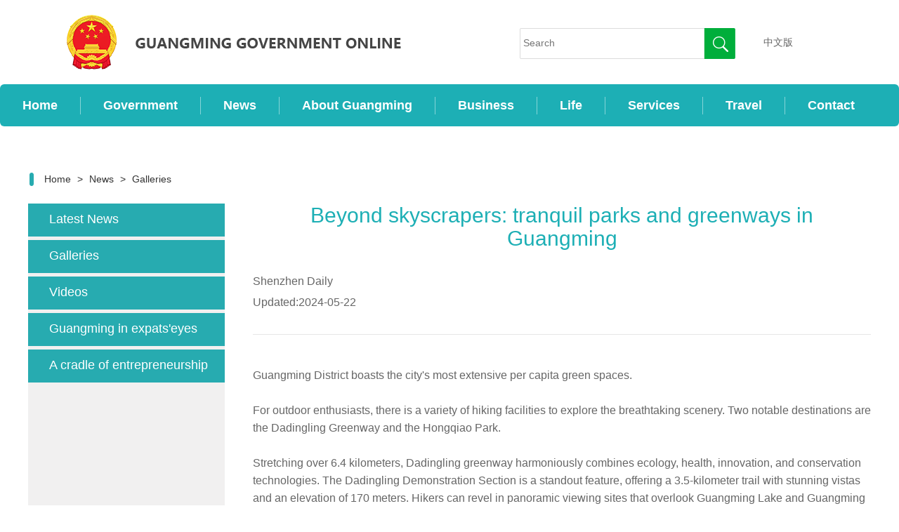

--- FILE ---
content_type: text/html; charset=utf-8
request_url: http://www.szgm.gov.cn/english/news/galleries/content/post_11306660.html
body_size: 4515
content:
<!doctype html>
<html>
  <head>
    <meta charset="utf-8">
    <meta http-equiv="X-UA-Compatible" content="IE=edge">
		<meta name="viewport" content="width=device-width, initial-scale=1.0, maximum-scale=1.0, user-scalable=0">
    <meta http-equiv="Content-Type" content="text/html; charset=UTF-8">
<meta name="viewport" content="width=device-width, initial-scale=1, maximum-scale=1, user-scalable=no">
<meta content="Galleries-深圳市光明区政府在线" name="description">
<meta content="Galleries" name="keywords">
<meta name="SiteName" content="深圳市光明区政府在线">
<meta name="SiteDomain" content="www.szgm.gov.cn">
<meta name="SiteIDCode" content="4403900004">
<meta name="ColumnName" content="Galleries" />
<meta name="ColumnDescription" content="GalleriesRelevant information" />
<meta name="ColumnKeywords" content="Guangming、Galleries" />
<meta name="ColumnType" content="other" />
<script>window.NFCMS_SITE_ID=755046;window.NFCMS_PUB_TYPE="post";window.NFCMS_POST_ID="11306660";window.NFCMS_CAT_ID="74610";</script><script src="//statistics.gd.gov.cn/scripts/s.js?t=1720103592" async></script>

    <meta name="ContentSource" content="Shenzhen Daily"> 
<meta name="url" content="https://www.szgm.gov.cn/english/news/galleries/content/post_11306660.html"> 
<meta name="PubDate" content="2024-05-22 17:17"> 
<meta name="ArticleTitle" content="Beyond skyscrapers: tranquil parks and greenways in Guangming">
    <title>Beyond skyscrapers: tranquil parks and greenways in Guangming</title>
    <link rel="stylesheet" type="text/css" href="/englishcommcss/EnglishCurrency.css"/>
    <script src="/englishcommjs/jquery-e.min.js"></script>
    <script src="/englishcommjs/GmEnglishLeftNav.js"></script>
    <!--视频音频代码-->
    <link rel="stylesheet" href="//g.alicdn.com/de/prismplayer/2.7.4/skins/default/aliplayer-min.css" 
    integrity="sha384-chlHh8pzvGblI5D4gOw8yghjbviIFAgoWbjo/73WPxpyTnwEgQjwRwur+tOyEzgU" crossorigin="anonymous"/>
    <script charset="utf-8" type="text/javascript" src="//g.alicdn.com/de/prismplayer/2.7.4/aliplayer-min.js" 
    integrity="sha384-mE7KFFzCkPSRaAXWMocar6xnOx2rztea306cgHvBPslGv0g81W23xdTjoSwFvQqr" crossorigin="anonymous">
    </script>
    <script type="text/javascript" src="/audiojs/audio.min.js"></script>
    <link href="/audiojs/audiojs.css" rel="stylesheet" type="text/css">
    <link href="/englishcommcss/GmEnglishHead.css" rel="stylesheet" type="text/css">
    <style>
      .main_label {
        font-size: 14px;
        font-weight: normal;
        color: #333;
      }

      .main_label a {
        font-size: 14px;
        color: #333;
        margin: 0 5px;
      }

      .details .content a {
        color: #3775d3;
      }

      .main_left_one_level {
        background-color: #27abb0;
        /* padding-left: 30px; */
        padding: 10px 0px 10px 30px;
        margin-bottom: 5px;
      }
    </style>
  </head>
  <body>
    <!--自适应头部开始-->
    <!DOCTYPE html>
<html>
	<head>
		<meta charset="utf-8">
		<meta http-equiv="X-UA-Compatible" content="IE=edge">
		<meta name="viewport" content="width=device-width, initial-scale=1.0, maximum-scale=1.0, user-scalable=0">
		<script src="/englishcommjs/jquery-e.min.js"></script>
		<script type="text/javascript">
			var bm_code = 'szgm';
		</script>
		<script type="text/javascript" src="/englishcommjs/visit.js"></script>
		<!-- Bootstrap 核心 CSS 文件 -->
		<link rel="stylesheet" type="text/css" href="/englishcommcss/bootstrap.min.css" />
		<!-- 本地的css必须放在后面不然会被覆盖 -->
		<link rel="stylesheet" type="text/css" href="/englishcommcss/Responsive-universal-head.css" />
	</head>
	<body>
		<!-- 通用头部 PC-->
		<div class="top">
			<div class="topBox" style="overflow: hidden;">
				<div class="topLogo">
					<a href="//www.szgm.gov.cn/english/"><img src="/englishResponseImg/szgmENLogo.png" /></a>
				</div>
				<div class="topRight">
					<div class="search">
						<form action="//search.gd.gov.cn/search/all/755046/" method="get" name="searchform" target="_blank" class="search-form" id="searchForm">
							<input id="channelid" name="channelid" value="254805" type="hidden" />	  
							<input name="templet" id="trstemplet" value="" type="hidden" />
							<input name="searchscope" id="trssearchscope" value="" type="hidden" />
							<input name="timescope" value="" type="hidden" />
							<input name="timescopecolumn" value="" type="hidden" />
							<input name="orderby" id="trsorderby" value="-DOCRELTIME,RELEVANCE,-nweight" type="hidden" />
							<input name="andsen" value="" type="hidden" />
							<input name="total" value="" type="hidden" />
							<input name="orsen" value="" type="hidden" />
							<input name="exclude" value="" type="hidden" />	 
							<input name="perpage" value="" type="hidden" />
							<input name="token" value="" type="hidden" />
							<input name="word" value="" type="hidden" />
							<input name="py" value="" type="hidden" />
							<input name="suggestdb" value="default" type="hidden" />
							<input class="input-text" placeholder="Search" name="searchword" id="scrh_txt" type="text" />
							<input value="" class="input-submit" id="sch_btn huiche" type="submit" />
						</form>
					</div>
					<a href="//www.szgm.gov.cn">中文版</a>
				</div>
			</div>
			<!-- 导航栏 -->
			<div class="nav">
				<a href="//www.szgm.gov.cn/english">Home</a>
				<a href="//www.szgm.gov.cn/english/government/mainleader/index.html">Government</a>
				<a href="//www.szgm.gov.cn/english/news/latestnews/index.html">News</a>
				<a href="//www.szgm.gov.cn/english/aboutguangming/index.html">About Guangming</a>
				<a href="//www.szgm.gov.cn/english/business/index.html">Business</a>
				<a href="//www.szgm.gov.cn/english/life/transport/index.html">Life</a>
				<a href="//www.szgm.gov.cn/english/services/visa/index.html">Services</a>
				<a href="//www.szgm.gov.cn/english/travel/index.html">Travel</a>
				<a href="//www.szgm.gov.cn/english/contactus/telemail/index.html">Contact</a>
			</div>
		</div>
		<!-- 自适应——头部 -->
		<div class="container-fluid top_pe">
			<a href="//www.szgm.gov.cn/english/" class="pe_Logo"><img src="/englishResponseImg/szgmENLogo.png" /></a>
			<a href="//www.szgm.gov.cn/"><img src="/englishResponseImg/szgmEnPe-CNLogo.png" /></a>
			<a id="szgmEnPe-search"><img src="/englishResponseImg/szgmEnPe-search.png" /></a>
			<a class="openNav"><img src="/englishResponseImg/nav-szgmEnPe.png" /></a>
		</div>
		<!-- 手机导航栏 -->
		<div class="navPe" style="display: none;">
			<ul class="mtree">
				<li><a href="//www.szgm.gov.cn/english">Home</a></li>
				<li>
					<a href="//www.szgm.gov.cn/english/government/mainleader/index.html">Government</a>
					<i><img src="/englishResponseImg/szgmEnPe-dd.png" /></i>
					<ul>
						<li><a href="//www.szgm.gov.cn/english/government/mainleader/index.html">Main Leader</a></li>
						<li><a href="//www.szgm.gov.cn/english/government/governmentdepartments/index.html">Government Departments</a></li>
						<li><a href="//www.szgm.gov.cn/english/government/subdistrictoffices/">Subdistrict Offices</a></li>
					</ul>
				</li>
				<li>
					<a href="//www.szgm.gov.cn/english/news/latestnews/">News</a>
					<i><img src="/englishResponseImg/szgmEnPe-dd.png" /></i>
					<ul>
						<li><a href="//www.szgm.gov.cn/english/news/latestnews/">Latest News</a></li>
						<li><a href="//www.szgm.gov.cn/english/news/galleries/">Galleries</a></li>
						<li><a href="//www.szgm.gov.cn/english/news/videos/">Videos</a></li>
					</ul>
				</li>
				<li><a href="//www.szgm.gov.cn/english/aboutguangming/index.html">About Guangming</a></li>
				<li>
					<a href="//www.szgm.gov.cn/english/business/index.html">Business</a>
					<i><img src="/englishResponseImg/szgmEnPe-dd.png" /></i>
					<ul>
						<li><a href="//www.szgm.gov.cn/english/business/businessenvironment/">Business Environment</a></li>
						<li><a href="//www.szgm.gov.cn/english/business/industrialnews/">Industrial News</a></li>
						<li><a href="//www.szgm.gov.cn/english/business/industrialparks/">Industrial Parks</a></li>
						<li><a href="//www.szgm.gov.cn/english/business/enterprises/">Enterprises</a></li>
					</ul>
				</li>
				<li>
					<a href="//www.szgm.gov.cn/english/travel/">Travel</a>
					<i><img src="/englishResponseImg/szgmEnPe-dd.png" /></i>
					<ul>
						<li><a href="//www.szgm.gov.cn/english/travel/touristsites/">Tourist Sites</a></li>
						<li><a href="//www.szgm.gov.cn/english/travel/localdelicacies/">Local Delicacies</a></li>
						<li><a href="//www.szgm.gov.cn/english/travel/recommendedrestaurantes/">Recommended Restaurants</a></li>
					</ul>
				</li>
				<li>
					<a href="//www.szgm.gov.cn/english/life/transport/">Life</a>
					<i><img src="/englishResponseImg/szgmEnPe-dd.png" /></i>
					<ul>
						<li><a href="//www.szgm.gov.cn/english/life/transport/">Transport</a></li>
						<li><a href="//www.szgm.gov.cn/english/life/hospital/">Hospital</a></li>
						<li>
							<a href="//www.szgm.gov.cn/english/life/education/publicschools/primaryschools/">Education</a>
							<i><img src="/englishResponseImg/szgmEnPe-dd.png" /></i>
							<ul>
								<li>
									<a href="//www.szgm.gov.cn/english/life/education/publicschools/primaryschools/">Public Schools</a>
									<i><img src="/englishResponseImg/szgmEnPe-dd.png" /></i>
									<ul>
										<li><a href="//www.szgm.gov.cn/english/life/education/publicschools/primaryschools/">Primary Schools</a></li>
										<li><a href="//www.szgm.gov.cn/english/life/education/publicschools/secondaryschools/">Secondary Schools</a></li>
									</ul>
								</li>
								<li><a href="//www.szgm.gov.cn/english/life/education/privateschools/">Private Schools</a></li>
							</ul>
						</li>
						<li><a href="//www.szgm.gov.cn/english/life/sportsfacilities/">Sports Facilities</a></li>
						<li><a href="//www.szgm.gov.cn/english/life/culturalfacilities/">Cultural Facilities</a></li>
						<li><a href="//www.szgm.gov.cn/english/life/hotels/">Hotels</a></li>
					</ul>
				</li>
				<li>
					<a href="//www.szgm.gov.cn/english/services/visa/">Services</a>
					<i><img src="/englishResponseImg/szgmEnPe-dd.png" /></i>
					<ul>
						<li><a href="//www.szgm.gov.cn/english/services/visa/">Visa</a></li>
						<li><a href="//www.szgm.gov.cn/english/services/checkpoints/">Checkpoints</a></li>
						<li>
							<a href="//www.szgm.gov.cn/english/services/utilities/water/">Utilities</a>
							<i><img src="/englishResponseImg/szgmEnPe-dd.png" /></i>
							<ul>
								<li><a href="//www.szgm.gov.cn/english/services/utilities/water/">Water</a></li>
								<li><a href="//www.szgm.gov.cn/english/services/utilities/electricity/">Electricity</a></li>
								<li><a href="//www.szgm.gov.cn/english/services/utilities/gas/">Gas</a></li>
								<li><a href="//www.szgm.gov.cn/english/services/utilities/communications/">Communications</a></li>
							</ul>
						</li>
						<li><a href="//www.szgm.gov.cn/english/services/residence/">Residence</a></li>
						<li><a href="//www.szgm.gov.cn/english/services/hotlines/">Hotlines</a></li>
					</ul>
				</li>
				<li>
					<a href="">Contact us</a>
					<i><img src="/englishResponseImg/szgmEnPe-dd.png" /></i>
					<ul>
						<li><a href="//www.szgm.gov.cn/english/contactus/telemail/">Tel & E-mail</a></li>
						<li><a href="//www.szgm.gov.cn/english/contactus/qa/">Q & A</a></li>
					</ul>
				</li>
			</ul>
		</div>
		<div class="search1" id="search1" style="display: none;">
			<form action="//search.gd.gov.cn/search/all/755046/" method="get" name="searchform" target="_blank" class="search-form" id="searchForm">
				<input id="channelid" name="channelid" value="254805" type="hidden" />	  
				<input name="templet" id="trstemplet" value="" type="hidden" />
				<input name="searchscope" id="trssearchscope" value="" type="hidden" />
				<input name="timescope" value="" type="hidden" />
				<input name="timescopecolumn" value="" type="hidden" />
				<input name="orderby" id="trsorderby" value="-DOCRELTIME,RELEVANCE,-nweight" type="hidden" />
				<input name="andsen" value="" type="hidden" />
				<input name="total" value="" type="hidden" />
				<input name="orsen" value="" type="hidden" />
				<input name="exclude" value="" type="hidden" />	 
				<input name="perpage" value="" type="hidden" />
				<input name="token" value="" type="hidden" />
				<input name="word" value="" type="hidden" />
				<input name="py" value="" type="hidden" />
				<input name="suggestdb" value="default" type="hidden" />
				<input class="input-text" placeholder="Search" name="searchword" id="scrh_txt" type="text" />
				<input value="" class="input-submit" id="sch_btn huiche" type="submit" />
			</form>
		</div>
	</body>
	<!-- Bootstrap 核心 JavaScript 文件 需要先引入jquery -->
	<script src="/englishcommjs/bootstrap.min.js"></script>
	<script src="/englishcommjs/index.js"></script>
	<script src="/englishcommjs/stopExecutionOnTimeout.js"></script>
	<script src="/englishcommjs/jquery.velocity.min.js"></script>
	<script src="/englishcommjs/mtree.js"></script>
</html>
    <!--自适应头部结束-->
      <!-- 内容 -->
      <div class="frame">
        <div class="main_label">
          <a href="https://www.szgm.gov.cn/english/">Home</a>&nbsp;&gt;&nbsp;<a href="https://www.szgm.gov.cn/english/news/">News</a>&nbsp;&gt;&nbsp;<a href="https://www.szgm.gov.cn/english/news/galleries/">Galleries</a>
        </div>
        <div class="main_Box">
          <div class="main_left">
            <ul>
            </ul>
            <script>
              var url = "//www.szgm.gov.cn/postmeta/i/73738.json";
              $.ajax({
                type: "get",
                url: url,
                dataType: "json",
                success: function(data) {
                  var len = data.children.length;
                  for (var i = 0; i < len; i++) {
                    var tp = data.children[i];
                    if (tp.jump_url) {
                      var _html = "";
                      _html += '<li class="main_left_one_level">';
                      _html += '<a href="' + tp.jump_url + '">' + tp.name + '</a></li>';
                      $('.main_left ul').append(_html);
                    } else {
                      var _html1 = "";
                      _html1 += '<li class="main_left_one_level">';
                      _html1 += '<a href="/' + tp.pub_point + '">' + tp.name + '</a></li>';
                      $('.main_left ul').append(_html1);
                    }
                  }
                }
              })
            </script>
          </div>
          <div class="main_right details">
            <h2>Beyond skyscrapers: tranquil parks and greenways in Guangming </h2>
            <div class="source">
              <p>Shenzhen Daily</p>
              <p>Updated:2024-05-22 </p>
            </div>
            <style>
              .content strong {
                font-weight: bold;
                line-height: 25px;
              }
            </style>
            <div class="content">
              <p style="text-align: left;"><br/></p><p style="text-align: left;">Guangming District&nbsp;boasts&nbsp;the city&#39;s most extensive per capita green spaces.</p><p style="text-align: left;"><br/></p><p style="text-align: left;">For outdoor enthusiasts, there is a variety of hiking facilities to explore the breathtaking scenery. Two notable destinations are the Dadingling Greenway and the Hongqiao Park.</p><p style="text-align: left;"><br/></p><p style="text-align: left;">Stretching over 6.4 kilometers, Dadingling greenway harmoniously combines ecology, health, innovation, and conservation technologies. The Dadingling Demonstration Section is a standout feature, offering a 3.5-kilometer trail with stunning vistas and an elevation of 170 meters. Hikers can revel in panoramic viewing sites that&nbsp;overlook Guangming Lake and Guangming Science City.</p><p style="text-align: left;"><br/></p><p style="text-align: left;">Hongqiao Park stands as a tranquil ecological landmark with a 2,500-meter lakeside running track nestled among lychee forests and wetlands. Visitors can savor the crisp mountain air and the district&#39;s ecological surroundings. The elegant Red Bridge weaves through the landscape like a scarlet thread, adding a vibrant touch of color and sophistication.</p><p style="text-align: left;"><br/></p><p style="text-align: left;"><img class="nfw-cms-img" img-id="4143365" src="https://www.szgm.gov.cn/img/4/4143/4143365/11306660.jpg" alt="IMG20240418131047(1).jpg"/><img class="nfw-cms-img" img-id="4143364" src="https://www.szgm.gov.cn/img/4/4143/4143364/11306660.jpg" alt="IMG20240418113216(1).jpg"/><img class="nfw-cms-img" img-id="4143363" src="https://www.szgm.gov.cn/img/4/4143/4143363/11306660.jpg" alt="IMG20240418105712(1).jpg"/><img class="nfw-cms-img" img-id="4143362" src="https://www.szgm.gov.cn/img/4/4143/4143362/11306660.jpg" alt="IMG20240418105433(1).jpg"/><img class="nfw-cms-img" img-id="4143361" src="https://www.szgm.gov.cn/img/4/4143/4143361/11306660.jpg" alt="IMG20240418101754(1).jpg"/><img class="nfw-cms-img" img-id="4143360" src="https://www.szgm.gov.cn/img/4/4143/4143360/11306660.jpg" alt="DJI_20240418122400_0017_D(1).jpg"/><img class="nfw-cms-img" img-id="4143359" src="https://www.szgm.gov.cn/img/4/4143/4143359/11306660.jpg" alt="DJI_20240418122105_0010_D(1).jpg"/></p><p style="text-align: left;">Through the lens of Shenzhen Daily photographer Liu Xudong, we are granted a glimpse of the vibrant district and its diverse ecological tapestry.</p><p><br/></p>
            </div>
          </div>
        </div>
      </div>
    <!--自适应页脚开始-->
    <!DOCTYPE html>
<html>
	<head>
		<meta charset="utf-8">
		<meta http-equiv="X-UA-Compatible" content="IE=edge">
		<meta name="viewport" content="width=device-width, initial-scale=1.0, maximum-scale=1.0, user-scalable=0">
		<!-- Bootstrap 核心 CSS 文件 -->
		<link rel="stylesheet" type="text/css" href="/englishcommcss/bootstrap.min.css" />
		<!-- 本地的css必须放在后面不然会被覆盖 -->
		<link rel="stylesheet" type="text/css" href="/englishcommcss/Responsive-universal-bottom.css" />
	</head>
	<body>
	<!-- 通用页脚 -->
	<div class="bottom">
		<div class="frame bottom_Box">
			<p>Copyright © 2019 General Office of Guangming District People's Government. All Rights Reserved</p>
		</div>
	</div>
	</body>
</html>
    <!--自适应页脚结束-->
  </body>
</html>


--- FILE ---
content_type: text/css
request_url: http://www.szgm.gov.cn/englishcommcss/EnglishCurrency.css
body_size: 2746
content:
/* 初始化 */
body,div,dl,dt,dd,ul,ol,li,h1,h2,h3,h4,h5,h6,pre,code,form,fieldset,legend,input,button,textarea,p,blockquote,th,td { margin:0; padding:0; }
body { background:#fff; font-size:14px;font-family: "Microsoft YaHei", 微软雅黑, 宋体, arial, verdana, sans-serif; }
td,th,caption { font-size:14px; }
address, caption, cite, code, dfn, em, strong, th, var { font-style:normal; font-weight:normal;}
a { color:#000; text-decoration:none; }
a:hover { text-decoration:none; }
img { border:none; }
ol,ul,li { list-style:none; }
input, textarea, select, button { font:14px Verdana,Helvetica,Arial,sans-serif; }
table { border-collapse:collapse; }
/* html {overflow-y: scroll;} */

.clearfix:after {content: "."; display: block; height:0; clear:both; visibility: hidden;}
.clearfix { *zoom:1; }

select {
/*Chrome和Firefox里面的边框是不一样的，所以复写了一下*/
border: solid 1px #000;

/*很关键：将默认的select选择框样式清除*/
appearance:none;
-moz-appearance:none;
-webkit-appearance:none;

}

/*清除ie的默认选择框样式清除，隐藏下拉箭头*/
select::-ms-expand { display: none; }

/* IE9以下相关 */
.browser{
	background:#000; 
	filter:alpha(opacity=85);-moz-opacity:0.85;
	width: 100%;
	height: 100%;
	position: fixed;
	top: 0;
	left: 0;
	z-index: 12;
}
.browserCen{
	width:800px;
	height:500px;
	background:#efefef;
	filter:alpha(opacity=100);-moz-opacity:1;
	position: absolute;
	top: 25%;
	left: 29%;
	z-index: 15;
}
.browserCen p{
	color: #333;
	font-size: 20px;
	font-weight: bold;
	line-height:30px;
	margin-top:15px;
	padding:0 20px;
}
.browserCen a{
	font-size: 20px;
	color: #5260cb;
}

/* 小屏幕（平板，小于等于 768px） */
@media (max-width: 768px) { 
	.PbNode {
		display: none;
	}
}

/* 中等屏幕（桌面显示器，大于等于 768px） */
@media (min-width: 768px) { 
	
}

/* 屏幕小于等于 1200px */
@media (max-width: 1200px) {
	.frameTwo .main_label {
		margin: 3% !important;
	}
	.top {
		display: none;
	}
	.frame {
		width: 95%;
		margin: 0 auto;
		margin-top: 20px;
		overflow: hidden;
	}
	.frameTwo {
		width: 100%;
		margin-top: 20px;
		overflow: hidden;
	}
	.title img{
		max-width: 100%;
	}
	.peImg {
		width: 100%;
	}
	
	.bottom {
		display: flex;
		align-content:center
	}
	.bottom_Box a{
		position: initial !important;
		display: inline-block;
		margin-top: 10px;
	}
	/* 小于 1200px不显示 */
	.PeNode {
		display: none;
	}
	.main_label {
		margin: 10px 0 !important;
	}
	.main_left {
		display: none !important;
	}
	.main_right {
		width: 100% !important;
		padding-left: 0 !important;
	}
}

/* 大屏幕（大桌面显示器，大于等于 1200px） */
@media (min-width: 1200px) {
	.top_pe {
		display: none !important; 
	}
	.frame {
		width: 1200px;
		margin: 0 auto;
		overflow: hidden;
		margin-top: 40px;
	}
	.frameTwo {
		width: 1200px;
		margin: 0 auto;
		overflow: hidden;
		margin-top: 40px;
	}
	.bottom_Box p {
		line-height: 135px;
	}
	/* 大于等于 1200px不显示 */
	.PcNode {
		display: none; 
	}
}

/* 头部 */
.top {
	width: 1280px;
	height: 180px;
	margin: 0 auto;
}
.topBox  {
	overflow: auto;
}
.topBox>div{
	width: 50%;
	height: 120px;
	/* line-height: 120px; */
	float: left;
}
.topLogo img {
	/* vertical-align: middle; */
	margin-left: 85px;
	margin-top: 20px;
}
.topRight a{
	color: #666;
	margin-top: 50px;
	margin-left: 40px;
	display: inline-block;
	/* font-size: 16px; */
}
.search {
	width: 307px;
	height: 44px;
	margin-left: 100px;
	margin-top: 40px;
	display: inline-block;
	float: left;
	background: url(img/szgmEn1996-search.png) no-repeat;
}
/* 导航栏 */
.nav {
	border-radius: 6px;
	background-color: rgb(29, 175, 181);
	width: 1280px;
	height: 60px;
}
.nav a {
	display: inline-block;
	float: left;
	padding: 0 32px;
	margin: 18px 0;
	font-size: 18px;
	color: #fff;
	font-weight: bold;
	border-left: #85d4d7 solid 1px;
}
.nav a:hover,.nav .navIN{
	border: none;
	margin: 0;
	background-color: #f1f0f0;
	color: #27abb0;
}
.nav a:hover{
	padding: 18px 32.63px;
}
.nav .navIN{
	padding: 18px 33px;
}
.nav .navIN + a,.nav a:hover + a{
	border: none;
	
}
.nav a:first-child {
	border: none;
	border-radius: 5px 0px 0px 5px;
}
.nav a:last-child {
	/* border: none; */
	border-radius: 0px 5px 5px 0px;
}
.nav .navBL {
	border: none;
}

.title {
	text-align: center;
}

/* 页脚 */
.bottom {
	width: 100%;
	height: 135px;
	background-color: #25282b;
}
.bottom_Box {
	text-align: center;
	color: #aeaeaf;
	/* position:relative; */
	display: flex;
    align-content: center;
    flex-wrap: wrap;
    justify-content: center;
    margin-top: 0;
}

.bottom_Box a {
	position: absolute;
	right: 0;
	top: 47px;	
}

/* main */
.main {
	width: 1200px;
	overflow: hidden;
	margin: 0 auto;
	margin-bottom: 100px;
}
.main_label {
	background: url(/pubimages/english/szgmEN1996-label.png) no-repeat 2px center;
	padding-left: 18px;
	margin: 25px 0;
}
.main_label p {
	font-size: 21px;
	font-weight: bold;
	color: #25ae8e;
	background: linear-gradient(#26b0db, #00ae3b);
	-webkit-background-clip:text; 
	-webkit-text-fill-color:transparent;
}
.main_Box {
	width: 100%;
	overflow: hidden;
	background-color: #f1f0f0;
}
.main_left {
	width: 280px;
	overflow: hidden;
	/* min-height: 900px; */
	float: left;
}
.main_left li a {
	/* width: 100%; */

	/* 高度写死，一旦文字过长会导致重叠问题 */
	/* height: 50px; */
	/* line-height: 50px; */

	/* background-color: #27abb0; */
	/* padding-left: 30px; */
	margin-bottom: 2px;
	color: #fff;
	font-size: 18px;
	display: block;
}
.main_left li div>a {
	background-color: #6ec3c6;
	padding-left: 40px;
}
.menu_child {
	display: none;
}
/* 当前标签 */
.main_left ul .current {
	background-color: #068b90;
}
.main_right {
	width: 920px;
	min-height: 471px;
	background-color: #fff;
	padding-left: 40px;
	float: right;
}

/* 详情页 */
.details h2 {
	text-align: center;
	font-size: 30px;
	font-weight: normal;
	color: #1dafb5;
}
.details .source {
	line-height: 30px;
	font-size: 16px;
	color: #666;
	text-align: left;
	padding: 30px 0;
	border-bottom: 1px solid #E6E6E6;
}
.details .content {
	font-size: 16px;
	color: #666;
	line-height: 25px;
	padding: 20px 0;
	text-align: center;
}
.details .content p {
	text-align: left;
}
.details .content img {
	max-width: 100%;
	margin-bottom: 20px;
}


/* 手机端样式 */
.top_pe {
	display: flex;
	justify-content: space-between;
	line-height: 60px;
	min-height: 60px;
	align-items: center;
}
.top_pe img {
	width: 70%;
}
.top_pe a {
	text-align: center;
}
.pe_Logo {
	width: 60%;
	margin: 0 !important;
}
.pe_Logo img{
	width: 100%;
}

/* 手机端导航栏*/
.navPe {
	width: 100%;
	position: absolute;
	top: 0;
	left: 0;
	background-color: #fff;
	padding: 0 5%;
	overflow: auto;
	padding-bottom: 50px;
}
.navPe>ul {
	border-top: 1px solid #ccc;
}
.navPe a {
	line-height: 50px;
	color: #454545;
	font-size: 18px;
	display: flex;
	align-items: center;
	justify-content: space-between;
	padding-right: 3%;
}

.navPe a{
	border-bottom: 1px solid #ccc;
}
.navPe li>ul li{
	padding-left: 5%;
}
.navPe li img {
	width: 4%;
}

/* 当前所打开的菜单 */
.currentNav {
	color: #27abb0 !important;
	font-weight: bold;
}
.currentNav img {
	transform: rotate(90deg);
}

--- FILE ---
content_type: text/css
request_url: http://www.szgm.gov.cn/englishcommcss/GmEnglishHead.css
body_size: 1558
content:
@charset "UTF-8";
/* 初始化 */
body,div,dl,dt,dd,ul,ol,li,h1,h2,h3,h4,h5,h6,pre,code,form,fieldset,legend,input,button,textarea,p,blockquote,th,td { margin:0; padding:0; }
body { background:#fff; font-size:14px;font-family: "Microsoft YaHei", 微软雅黑, 宋体, arial, verdana, sans-serif; }
td,th,caption { font-size:14px; }
address, caption, cite, code, dfn, em, th, var { font-style:normal; font-weight:normal;}
a { color:#000; text-decoration:none; }
a:hover { text-decoration:none; }
img { border:none; }
ol,ul,li { list-style:none; }
input, textarea, select, button { font:14px Verdana,Helvetica,Arial,sans-serif; }
table { border-collapse:collapse; }
html {overflow-y: scroll;}
strong {
    font-weight: bold;
}
.clearfix:after {content: "."; display: block; height:0; clear:both; visibility: hidden;}
.clearfix { *zoom:1; }

select {
/*Chrome和Firefox里面的边框是不一样的，所以复写了一下*/
border: solid 1px #000;

/*很关键：将默认的select选择框样式清除*/
appearance:none;
-moz-appearance:none;
-webkit-appearance:none;

}

/*清除ie的默认选择框样式清除，隐藏下拉箭头*/
select::-ms-expand { display: none; }

.browser{
        background:#000; 
        filter:alpha(opacity=85);-moz-opacity:0.85;
        width: 100%;
        height: 100%;
        position: fixed;
        top: 0;
        left: 0;
        z-index: 12;
}
.browserCen{
        width:800px;
        height:500px;
        background:#efefef;
        filter:alpha(opacity=100);-moz-opacity:1;
        position: absolute;
        top: 25%;
        left: 29%;
        z-index: 15;
}
.browserCen p{
        color: #333;
        font-size: 20px;
        font-weight: bold;
        line-height:30px;
        margin-top:15px;
        padding:0 20px;
}

.browserCen a{
        font-size: 20px;
        color: #5260cb;
}

/* 头部 */
.top {
	width: 1280px;
	height: 180px;
	margin: 0 auto;
}
.topBox  {
	overflow: auto;
}
.topBox>div{
	width: 50%;
	height: 120px;
	/* line-height: 120px; */
	float: left;
}
.topLogo img {
	/* vertical-align: middle; */
	margin-left: 85px;
	margin-top: 20px;
}
.topRight a{
	color: #666;
	margin-top: 50px;
	margin-left: 40px;
	display: inline-block;
	/* font-size: 16px; */
}
.search {
	width: 307px;
	height: 44px;
	margin-left: 100px;
	margin-top: 40px;
	display: inline-block;
	float: left;
	background: url(/pubimages/english/szgmEn1996-search.png) no-repeat;
}
.input-text{
    width: 258px;
    height: 43px;
    line-height: 43px;
    border: 0px;
    background: none;
    float: left;
    padding-left:5px;
}
.input-submit{
    width: 44px;
    height: 44px;
    float: right;
    border: 0px;
    background: none;
    cursor: pointer;
}
/* 导航栏 */
.nav {
	border-radius: 6px;
	background-color: rgb(29, 175, 181);
	width: 1280px;
	height: 60px;
}
.nav a {
	display: inline-block;
	float: left;
	padding: 0 32px;
	margin: 18px 0;
	font-size: 18px;
	color: #fff;
	font-weight: bold;
	border-left: #85d4d7 solid 1px;
}
.nav a:hover,.nav .navIN{
	border: none;
	margin: 0;
	background-color: #f1f0f0;
	color: #27abb0;
}
.nav a:hover{
	padding: 18px 32.63px;
}
.nav .navIN{
	padding: 18px 33px;
}
.nav .navIN + a,.nav a:hover + a{
	border: none;
	
}
.nav a:first-child {
	border: none;
	border-radius: 5px 0px 0px 5px;
}
.nav a:last-child {
	/* border: none; */
	border-radius: 0px 5px 5px 0px;
}
.nav .navBL {
	border: none;
}

--- FILE ---
content_type: text/css
request_url: http://www.szgm.gov.cn/englishcommcss/Responsive-universal-head.css
body_size: 2137
content:
/* 初始化 */
body,div,dl,dt,dd,ul,ol,li,h1,h2,h3,h4,h5,h6,pre,code,form,fieldset,legend,input,button,textarea,p,blockquote,th,td { margin:0; padding:0; }
body { background:#fff; font-size:14px;font-family: "Microsoft YaHei", 微软雅黑, 宋体, arial, verdana, sans-serif; }
td,th,caption { font-size:14px; }
address, caption, cite, code, dfn, em, strong, th, var { font-style:normal; font-weight:normal;}

a {
	color: #000;
	text-decoration: none;
}

a:hover {
	text-decoration: none;
}

img {
	border: none;
}

ol,
ul,
li {
	list-style: none;
}

input,
textarea,
select,
button {
	font: 14px Verdana, Helvetica, Arial, sans-serif;
}

table {
	border-collapse: collapse;
}

/* html {overflow-y: scroll;} */

.clearfix:after {
	content: ".";
	display: block;
	height: 0;
	clear: both;
	visibility: hidden;
}

.clearfix {
	*zoom: 1;
}

select {
	/*Chrome和Firefox里面的边框是不一样的，所以复写了一下*/
	border: solid 1px #000;

	/*很关键：将默认的select选择框样式清除*/
	appearance: none;
	-moz-appearance: none;
	-webkit-appearance: none;

}

/*清除ie的默认选择框样式清除，隐藏下拉箭头*/
select::-ms-expand {
	display: none;
}

/* 通用样式 */
.banner img {
	width: 100%;
}

/* 小屏幕（平板，小于等于 768px） */
@media (max-width: 768px) {
	.PbNode {
		display: none;
	}
}

/* 中等屏幕（桌面显示器，大于等于 768px） */
@media (min-width: 768px) {}

/* 屏幕小于等于 1200px */
@media (max-width: 1200px) {
	.frameTwo .main_label {
		margin: 3% !important;
	}

	.top {
		display: none;
	}

	.frame {
		width: 95%;
		margin: 0 auto;
		margin-top: 20px;
		overflow: hidden;
	}

	.frameTwo {
		width: 95%;
		margin-top: 20px;
		overflow: hidden;
	}

	.title img {
		max-width: 100%;
	}

	.peImg {
		width: 100%;
	}

	.bottom {
		display: flex;
		align-content: center
	}

	.bottom_Box a {
		position: initial !important;
		display: inline-block;
		margin-top: 10px;
	}

	/* 小于 1200px不显示 */
	.PeNode {
		display: none;
	}

	.main_label {
		margin: 10px 0 !important;
	}

	.main_left {
		display: none !important;
	}

	.main_right {
		width: 100% !important;
		padding-left: 0 !important;
	}
}

/* 大屏幕（大桌面显示器，大于等于 1200px） */
@media (min-width: 1200px) {
	.top_pe {
		display: none !important;
	}

	.frame {
		width: 1200px;
		margin: 0 auto;
		overflow: hidden;
		margin-top: 40px;
	}

	.frameTwo {
		width: 1200px;
		margin: 0 auto;
		overflow: hidden;
		margin-top: 40px;
	}

	.bottom_Box p {
		line-height: 135px;
	}

	/* 大于等于 1200px不显示 */
	.PcNode {
		display: none;
	}
}

/* 头部 */
.top {
	width: 1280px;
	height: 180px;
	margin: 0 auto;
}

.topBox {
	overflow: auto;
}

.topBox>div {
	width: 50%;
	height: 120px;
	/* line-height: 120px; */
	float: left;
}

.topLogo img {
	/* vertical-align: middle; */
	margin-left: 85px;
	margin-top: 20px;
}

.topRight a {
	color: #666;
	margin-top: 50px;
	margin-left: 40px;
	display: inline-block;
	/* font-size: 16px; */
}

.search {
	width: 307px;
	height: 44px;
	margin-left: 100px;
	margin-top: 40px;
	display: inline-block;
	float: left;
	background: url(/englishResponseImg/szgmEn1996-search.png) no-repeat;
}
.input-text{
    width: 258px;
    height: 43px;
    line-height: 43px;
    border: 0px;
    background: none;
    float: left;
    padding-left:5px;
}
.input-submit{
    width: 44px;
    height: 44px;
    float: right;
    border: 0px;
    background: none;
    cursor: pointer;
}
.search1 {
	width: 307px;
	height: 44px;
	margin: 10px auto;
	background: url(/englishResponseImg/szgmEn1996-search.png) no-repeat;
}
.input-text{
    width: 258px;
    height: 43px;
    line-height: 43px;
    border: 0px;
    background: none;
    float: left;
    padding-left:5px;
}
.input-submit{
    width: 44px;
    height: 44px;
    float: right;
    border: 0px;
    background: none;
    cursor: pointer;
}
/* 导航栏 */
.nav {
	border-radius: 6px;
	background-color: rgb(29, 175, 181);
	width: 1280px;
	height: 60px;
}

.nav a {
	display: inline-block;
	float: left;
	padding: 0 32px;
	margin: 18px 0;
	font-size: 18px;
	color: #fff;
	font-weight: bold;
	border-left: #85d4d7 solid 1px;
}

.nav a:hover,
.nav .navIN {
	border: none;
	margin: 0;
	background-color: #f1f0f0;
	color: #27abb0;
}

.nav a:hover {
	padding: 17px 33.15px;
}

.nav .navIN {
	padding: 18px 33px;
}

.nav .navIN+a,
.nav a:hover+a {
	border: none;

}

.nav a:first-child {
	border: none;
	border-radius: 5px 0px 0px 5px;
}

.nav a:last-child {
	/* border: none; */
	border-radius: 0px 5px 5px 0px;
}

.nav .navBL {
	border: none;
}

.title {
	text-align: center;
}

/* 手机端样式 */
.top_pe {
	display: flex;
	justify-content: space-between;
	line-height: 60px;
	min-height: 60px;
	align-items: center;
}

.top_pe img {
	width: 70%;
}

.top_pe a {
	text-align: center;
}

.pe_Logo {
	width: 60%;
	margin: 0 !important;
}

.pe_Logo img {
	width: 100%;
}

/* 手机端导航栏*/
.navPe {
	width: 100%;
	position: absolute;
	top: 0;
	left: 0;
	background-color: #fff;
	padding: 0 5%;
	overflow: auto;
	padding-bottom: 50px;
	z-index: 9;
}
.mtree {
	border-top: 1px solid #ccc;
}
.mtree>li{
	position: relative;
}

.mtree a {
	line-height: 50px;
	color: #454545;
	font-size: 18px;
	display: block;
}

.mtree a {
	border-bottom: 1px solid #ccc;
}

.mtree li>ul li {
	padding-left: 5%;
	position: relative;
}

.mtree li i {
	width: 60px;
	height: 50px;
	display: block;
	align-items: center;
	justify-content: space-between;
	text-align: center;
	position: absolute;
	top: 0px;
	right: 0px;
}
.mtree li i img{
	width: 8px;
	margin-top: 21px;
}

/* 当前所打开的菜单 */
.currentNav {
	color: #27abb0 !important;
	font-weight: bold;
}

.currentNav-img {
	transform: rotate(90deg);
}

--- FILE ---
content_type: text/css
request_url: http://www.szgm.gov.cn/englishcommcss/Responsive-universal-bottom.css
body_size: 1485
content:
/* 初始化 */
body,div,dl,dt,dd,ul,ol,li,h1,h2,h3,h4,h5,h6,pre,code,form,fieldset,legend,input,button,textarea,p,blockquote,th,td { margin:0; padding:0; }
body { background:#fff; font-size:14px;font-family: "Microsoft YaHei", 微软雅黑, 宋体, arial, verdana, sans-serif; }
td,th,caption { font-size:14px; }
address, caption, cite, code, dfn, em, strong, th, var { font-style:normal; font-weight:normal;}

a {
	color: #000;
	text-decoration: none;
}

a:hover {
	text-decoration: none;
}

img {
	border: none;
}

ol,
ul,
li {
	list-style: none;
}

input,
textarea,
select,
button {
	font: 14px Verdana, Helvetica, Arial, sans-serif;
}

table {
	border-collapse: collapse;
}

/* html {overflow-y: scroll;} */

.clearfix:after {
	content: ".";
	display: block;
	height: 0;
	clear: both;
	visibility: hidden;
}

.clearfix {
	*zoom: 1;
}

select {
	/*Chrome和Firefox里面的边框是不一样的，所以复写了一下*/
	border: solid 1px #000;

	/*很关键：将默认的select选择框样式清除*/
	appearance: none;
	-moz-appearance: none;
	-webkit-appearance: none;

}

/*清除ie的默认选择框样式清除，隐藏下拉箭头*/
select::-ms-expand {
	display: none;
}

/* 通用样式 */
.banner img {
	width: 100%;
}

/* 屏幕小于等于 1200px */
@media (max-width: 1200px) {
	.frame {
		width: 95%;
		margin: 0 auto;
		margin-top: 20px;
		overflow: hidden;
	}

	.bottom {
		display: flex;
		align-content: center
	}

	.bottom_Box a {
		position: initial !important;
		display: inline-block;
	}
}

/* 大屏幕（大桌面显示器，大于等于 1200px） */
@media (min-width: 1200px) {
	.frame {
		width: 1200px;
		margin: 0 auto;
		overflow: hidden;
		margin-top: 40px;
	}
	.bottom_Box p {
		line-height: 135px;
	}
}

/* Links */

.Links {
	width: 370px;
	margin: 150px auto;
	position: relative;
    overflow: inherit;
}

.sitelist {
	width: 370px;
	overflow: hidden;
	background: #F1F0F0;
	padding: 10px 0;
	position: absolute;
	bottom: 98px;
	z-index: 9999;
	border-bottom: 1px solid #fff;
}

.sitelist li {
	height: 30px;
	line-height: 30px;
	text-indent: 30px;
}

.Links_Box {
	border: 0;
	width: 370px;
	margin: 1px;
	height: 48px;
	line-height: 48px;
	text-indent: 30px;
	background: #f2f2f2 url(/imagegm/Links-szgmEn1996.png) no-repeat 100%;
	font-weight: bold;
	color: #666;
	font-size: 16px;
	cursor: pointer;
	position: absolute;
	bottom: 50px;
}

strong {
    font-weight: bold;
}
.Links_Box select{
  appearance:none;
  -moz-appearance:none;
  -webkit-appearance:none;
    
}
select:-ms-expand { display: none; }

/* 屏幕小于等于 375px */
@media (max-width: 375px) {
	.Links {
		width: 300px;
	}
	
	.sitelist {
		width: 300px;
	}
	
	.Links_Box {
		border: 0;
		width: 300px;
		margin: 0 auto 50px;
	}
}

/* 页脚 */
.bottom {
	width: 100%;
	height: 135px;
	margin-top: 40px;
	background-color: #25282b;
}
.bottom_Box {
	text-align: center;
	color: #aeaeaf;
	/* position:relative; */
	display: flex;
    align-content: center;
    flex-wrap: wrap;
    justify-content: center;
    margin-top: 0;
}

.bottom_Box a {
	position: absolute;
	right: 0;
	top: 47px;	
}

--- FILE ---
content_type: application/javascript; charset=utf-8
request_url: http://www.szgm.gov.cn/englishcommjs/index.js
body_size: 413
content:
$(function() {
	// 当 有子菜单的时候 点击打开 并在第一个加上选中效果
	$(".openNav").click(function() {
		$(".navPe").css("height", $(window).height() - $(".top_pe").height())
		$(".navPe").css("margin-top", $(".top_pe").height())

		// 判断弹窗来去掉滚动条与加上
		if ($(".navPe").css("display") == "none") {
			$('body').css({
				"overflow": "hidden"
			})
		} else {
			$('body').css({
				"overflow": "scroll"
			})
		}
		$(".navPe").toggle()
	})
	
	$("#szgmEnPe-search").click(function() {
		$(".search1").toggle()
	})
})



--- FILE ---
content_type: application/javascript; charset=utf-8
request_url: http://www.szgm.gov.cn/englishcommjs/visit.js
body_size: 2235
content:
if(bm_code != '') {
	var visitorType = "New";
	if(bm_checkCookie('bm_uuid')) {
		visitorType = "Old";
	} else {
		bm_setCookie('bm_uuid', bm_uuid(8, 10), 365);
		visitorType = "New";
	}
	
	var referrerDomain = "";
	var searchEngine = "";
	var searchWord = "";
	
	var refer = document.referrer;
	if (refer != '') {
		referrerDomain = refer.match(/^http(s)?:\/\/(.*?)(\/|:)/)[2];
	    var kwArr = [{ "dm": "www.so.com", "kw": "q", "name": "360搜索" }, { "dm": "www.google.com", "kw": "q", "name": "谷歌" }, { "dm": "www.google.com.hk", "kw": "q", "name": "谷歌香港" }, { "dm": "www.baidu.com", "kw": "wd|word", "name": "百度" }, { "dm": "www.yahoo.com", "kw": "p", "name": "雅虎" }, { "dm": "cn.bing.com", "kw": "q", "name": "必应" }, { "dm": "www.sogou.com", "kw": "query", "name": "搜狗" }];
	    for (var item in kwArr) {
	        var $dm = kwArr[item].dm;
	        var $kw = kwArr[item].kw;
	        var $name = kwArr[item].name;
	        if (referrerDomain == $dm) {
	            eval("var reg = /[?&](" + $kw + ")=(.+?)(&|$)/ig;");
	            var keywordCollection = reg.exec(refer);
	            var keyword = '';
	            while (keywordCollection != null) {
	                keyword = RegExp.$2 + ",";
	                keywordCollection = reg.exec(refer);
	            }
	            if (keyword != '') {
	                keyword = keyword.substring(0, keyword.length - 1);
	            }
	            searchEngine = $name;
	            searchWord = keyword;
	        }
	    }
	}
	
	$.ajax({
        type : "post",
        url : "http://monitor.huilan.com/ajax",
        data: {
        	method : "visit",
        	browser : encodeURI(bm_getBrowser()),
        	code : bm_code,
        	domain : window.location.hostname,
        	os : encodeURI(bm_getOS()),
        	language : navigator.language||navigator.userLanguage,
        	referrer : encodeURI(encodeURI(document.referrer)),
        	referrerDomain : referrerDomain,
        	resolvingCapability : window.screen.width + '*' + window.screen.height,
        	searchEngine : encodeURI(searchEngine),
        	searchWord : encodeURI(searchWord),
        	title : encodeURI(document.title),
        	url : encodeURI(window.location.href),
        	uuid : bm_getCookie("bm_uuid"),
        	visitorType : visitorType
        },
        async: true,
        success:function(data) {
        },
        error: function(result, status, xhr) {
        }
    });
}

function bm_uuid(len, radix) {
	var chars = '0123456789ABCDEFGHIJKLMNOPQRSTUVWXYZabcdefghijklmnopqrstuvwxyz'.split('');
	var uuid = [], i;
	radix = radix || chars.length;
 
	if (len) {
		// Compact form
		for (i = 0; i < len; i++) uuid[i] = chars[0 | Math.random()*radix];
	} else {
		// rfc4122, version 4 form
		var r;
	 
		// rfc4122 requires these characters
		uuid[8] = uuid[13] = uuid[18] = uuid[23] = '-';
		uuid[14] = '4';
	 
		// Fill in random data. At i==19 set the high bits of clock sequence as
		// per rfc4122, sec. 4.1.5
		for (i = 0; i < 36; i++) {
			if (!uuid[i]) {
				r = 0 | Math.random()*16;
				uuid[i] = chars[(i == 19) ? (r & 0x3) | 0x8 : r];
			}
		}
	}
	return uuid.join('');
}

function bm_setCookie(c_name, value, expiredays) {                 
    var exdate = new Date();                   
    exdate.setDate(exdate.getDate() + expiredays);                   
    document.cookie = c_name + "=" + escape(value) + ";expires=" + exdate.toGMTString() + ";path=/";         
}
		
function bm_getCookie(c_name) {
    if (document.cookie.length > 0) {
        c_start = document.cookie.indexOf(c_name + "=")           
        if (c_start != -1) { 
            c_start = c_start + c_name.length + 1 
            c_end = document.cookie.indexOf(";", c_start) 
            if (c_end == -1)   
                c_end = document.cookie.length   
            return unescape(document.cookie.substring(c_start, c_end))   
        } 
    } 
    return "" 
}
		
function bm_checkCookie(c_name) {     
    username = bm_getCookie(c_name);  
    if (username != null && username != "") { 
    	return true; 
    } else {
    	return false;
    }
}

function bm_clearCookie(name) {     
    setCookie(name, "", -1); 
}

function bm_getBrowser(){
    var ua = navigator.userAgent.toLocaleLowerCase();
    var browser = null;
    if (ua.match(/msie/) != null || ua.match(/trident/) != null) {
        browser = "IE";
    } else if (ua.match(/firefox/) != null) {
        browser = "Firefox";
    } else if (ua.match(/ubrowser/) != null) {
        browser = "UC";
    } else if (ua.match(/opera/) != null) {
        browser = "Opera";
    } else if (ua.match(/bidubrowser/) != null) {
        browser = "百度";
    } else if (ua.match(/metasr/) != null) {
        browser = "搜狗";
    } else if (ua.match(/tencenttraveler/) != null || ua.match(/qqbrowse/) != null) {
        browser = "QQ";
    } else if (ua.match(/maxthon/) != null) {
        browser = "遨游";
    } else if (ua.match(/chrome/) != null) {
        var is360 = _mime("type", "application/vnd.chromium.remoting-viewer");
        function _mime(option, value) {
            var mimeTypes = navigator.mimeTypes;
            for (var mt in mimeTypes) {
                if (mimeTypes[mt][option] == value) {
                    return true;
                }
            }
            return false;
        }
        if(is360) {
            browser = '360';
        } else {
        	browser = 'Chrome';
        }
    } else if (ua.match(/safari/) != null) {
        browser = "Safari";
    } else {
    	browser = "未知";
    }
    return browser;
}
function bm_getOS() {
	var ua = navigator.userAgent.toLocaleLowerCase();
	if (ua.match(/windows/) != null) {
		return "Windows";
    } else if(ua.match(/macintosh/) != null) {
    	return "Mac";
    } else if(ua.match(/x11/) != null) {
    	return "Unix";
    } else if(ua.match(/android/) != null) {
    	return "Android";
    } else if(ua.match(/linux/) != null) {
    	return "Linux";
    } else if(ua.match(/iphone/) != null) {
    	return "iPhone";
    } else if(ua.match(/ipod/) != null) {
    	return "iPod";
    } else if (ua.match(/ipad/) != null){
    	return "iPad";
    } else if (ua.match(/androidpad/) != null
    		|| ua.match(/pad/) != null){
    	return "Pad";
    } else if (ua.match(/symbianos/) != null
    		|| ua.match(/windows phone/) != null){
    	return "Phone";
    } else {
    	return "未知";
    }
}

--- FILE ---
content_type: application/javascript; charset=utf-8
request_url: http://www.szgm.gov.cn/englishcommjs/GmEnglishLeftNav.js
body_size: 1454
content:
$(function() {
	// <!-- 选中无子级的栏目 -->
	var dangqian = $(".main_label").text().trim();
	$(".main_left_one_level a").each(function() {
		if ($(this).html().trim() == dangqian) {
			$(this).parents('.main_left_one_level').addClass("current_one_level");
			$(this).parents('.main_left_one_level').siblings('.leftMenu').hide();
		}
	})
	// <!-- 选中有子级的栏目 -->
	var dangqian2 = $(".main_label").text().trim();
	$(".main_left_two_level a").each(function() {
		if ($(this).html().trim() == dangqian2) {
			$(this).parents('.main_left_two_level').addClass("current_two_level");
			$(this).parents('.main_left_two_level').parent().siblings('.leftMenu').hide();
			$(this).parents('.main_left_two_level').parent().prev().addClass("current_Parent_BgImg");
		}
	})
});

	// 图片新闻js开始
	$(function() {
		var $tpxwBox = $('.tpxwBox'),
			$tpxwShow = $('.tpxwShow'),
			$tpxwTitle = $('.tpxwTitle a'),
			$tpxwNav = $('.tpxwNav li'),
			$tpxwShowUl = $tpxwShow.find('ul'),
			$tpxwShowLi = $tpxwShow.find('li').first(),
			maxMoveWidth = 0,
			timer = null,
			nowCur = 0,
			curLen = 0;

		curLen = $tpxwShow.find('li').size();
		maxMoveWidth = curLen * $tpxwBox.width();
		$tpxwShowUl.width(maxMoveWidth);
		moveMe();

		function moveMe() {
			timer = setInterval(function() {
				if (parseInt($tpxwShowUl.css('marginLeft')) <= (-maxMoveWidth + $tpxwShowLi.outerWidth()  || nowCur <= curLen)) {
					// console.log(maxMoveWidth)
					$tpxwShowUl.animate({
						marginLeft: 0
					});
					nowCur = 0;
					$tpxwNav.eq(nowCur).addClass('active').siblings().removeClass('active');
					$tpxwTitle.hide().eq(nowCur).show();
					
				} else {
					nowCur++;
					$tpxwShowUl.animate({
						marginLeft: nowCur * (-$tpxwShowLi.outerWidth())
					});
					$tpxwNav.eq(nowCur).addClass('active').siblings().removeClass('active');
					$tpxwTitle.hide().eq(nowCur).show();
				}
			}, 2000);
			
			
		}

		$tpxwBox.hover(function() {
			clearInterval(timer);
		}, function() {
			moveMe();
		});

		$tpxwNav.click(function() {
			var inx = $(this).index();
			$(this).addClass('active').siblings().removeClass('active');
			$tpxwTitle.hide().eq(inx).show();
			nowCur = inx;
			$tpxwShowUl.animate({
				marginLeft: inx * (-$tpxwShowLi.outerWidth())
			});
		});
	});
//图片新闻js结束

//生成分页
function listPage(TotalPage,PageNo){
	var totalPage = TotalPage;
	var totalRecords = totalPage*20;
	var pageNo = PageNo+1;
	if(!pageNo){
		pageNo = 1;
	}
	kkpager.generPageHtml({
		pno : pageNo,
		//总页码
		total : totalPage,
		//总数据条数
		totalRecords : totalRecords,
		mode : 'click',//默认值是link，可选link或者click
		
		click : function(n){
			// do something
			//手动选中按钮
			//this.selectPage(n);
			n=n-1;
			if(n==0)
			{
			top.location='index.htm';
			}
			else{
			
			top.location= 'index_'+n+'.htm'
			}
			//return false;
		}
		
		,lang: {
			totalRecordsAfterText: 'total',
			firstPageText: 'First',
			firstPageTipText: 'First',
			lastPageText: 'LAST',
			lastPageTipText: 'LAST',
			prePageText: 'FREVIOUS',
			prePageTipText: 'FREVIOUS',
			nextPageText: 'NEXT',
			nextPageTipText: 'NEXT'			
		}
	});
	
}

window.addEventListener("orientationchange", hengshuping, false);
function hengshuping() {
        //横屏
        if (window.orientation == 90 || window.orientation == -90) {
            var fromShu=window.localStorage.getItem('name')
            if(fromShu=='a'){
                window.location.reload(true);
                window.localStorage.setItem('name','b');
            }
            return false;
        }
        //竖屏
        else if (window.orientation == 0 || window.orientation == 180) {
            var fromHeng = window.localStorage.getItem('name');
            if(fromHeng === 'b'){
                window.location.reload(true);
            }
            window.localStorage.setItem('name','a');
            return false;
        }
}


--- FILE ---
content_type: application/javascript; charset=utf-8
request_url: http://www.szgm.gov.cn/englishcommjs/mtree.js
body_size: 1620
content:
;(function($, window, document, undefined) {
	if ($('ul.mtree').length) {
		var collapsed = true;
		var close_same_level = false;
		var duration = 400;
		var listAnim = true;
		var easing = 'easeOutQuart';
		
		$('.mtree ul').css({
			'overflow': 'hidden',
			'height': collapsed ? 0 : 'auto',
			'display': collapsed ? 'none' : 'block'
		});
		var node = $('.mtree li:has(ul)'); //获取li后的UL
		node.each(function(index, val) {
			//console.log(this);
			$(this).children(':first-child i').css('cursor', 'pointer');
			$(this).addClass('mtree-node mtree-' + (collapsed ? 'closed' : 'open'));
			$(this).children('ul').addClass('mtree-level-' + ($(this).parentsUntil($('ul.mtree'), 'ul').length + 1));//根据当前元素祖父级下第N级UL加样式，比如mtree-level-1、mtree-level-2等
		});
		
		//console.log($('.mtree li> i'));
		$('.mtree li i').on('click.mtree-active', function(e) {
//console.log(this);
			if ($(this).parent().hasClass('mtree-closed')) {
				$('.mtree-active').not($(this).parent()).removeClass('mtree-active');
				$(this).parent().addClass('mtree-active');

				$('.currentNav-img').not($(this).parent()).removeClass('currentNav-img');
				$(this).addClass('currentNav-img');
				$('.currentNav').not($(this).parent()).removeClass('currentNav');
				$(this).prev().addClass('currentNav');
			} else if ($(this).parent().hasClass('mtree-open')) {
				$(this).parent().removeClass('mtree-active');
				$(this).removeClass('currentNav-img');
				$('.currentNav').parent().removeClass('mtree-active');
				$(this).prev().removeClass('currentNav');
			} else {
				$('.mtree-active').not($(this).parent()).removeClass('mtree-active');
				$(this).parent().toggleClass('mtree-active');
				$('.currentNav-img').not($(this).parent()).removeClass('currentNav-img');
				$(this).toggleClass('currentNav-img');
				$('.currentNav').not($(this).parent()).removeClass('currentNav');
				$(this).prev().toggleClass('currentNav');
			}
		});
		//控制显示隐藏
		console.log(node.children(':first-child i'));
		node.children(':first-child i').on('click.mtree', function(e) {
			
			var el = $(this).parent().children('ul').first(); //当前的父级下的第一个UL
			console.log(el);
			var isOpen = $(this).parent().hasClass('mtree-open'); //检查父级是否包含mtree-open类
			console.log(isOpen);
			if (close_same_level || !isOpen) {
				var close_items = $(this).closest('ul').children('.mtree-open').not($(this).parent()).children('ul');
				if ($.Velocity) {
					close_items.velocity({
						height: 0
					}, {
						duration: duration,
						easing: easing,
						display: 'none',
						delay: 100,
						complete: function() {
							setNodeClass($(this).parent(), true);
						}
					});
				} else {
					close_items.delay(100).slideToggle(duration, function() {
						setNodeClass($(this).parent(), true);
						
					});
				}
			}
			el.css({
				'height': 'auto'
			});
			if (!isOpen && $.Velocity && listAnim)
				el.find(' > li, li.mtree-open > ul > li').css({
					'opacity': 0
				}).velocity('stop').velocity('list');
			if ($.Velocity) {
				el.velocity('stop').velocity({
					height: isOpen ? [
						0,
						el.outerHeight()
					] : [
						el.outerHeight(),
						0
					]
				}, {
					queue: false,
					duration: duration,
					easing: easing,
					display: isOpen ? 'none' : 'block',
					begin: setNodeClass($(this).parent(), isOpen),
					complete: function() {
						if (!isOpen)
							$(this).css('height', 'auto');
					}
				});
			} else {
				setNodeClass($(this).parent(), isOpen);
				el.slideToggle(duration);
			}
			e.preventDefault();
		});

		function setNodeClass(el, isOpen) {
			if (isOpen) {
				el.removeClass('mtree-open').addClass('mtree-closed');
			} else {
				el.removeClass('mtree-closed').addClass('mtree-open');
			}
		}
		if ($.Velocity && listAnim) {
			$.Velocity.Sequences.list = function(element, options, index, size) {
				$.Velocity.animate(element, {
					opacity: [
						1,
						0
					],
					translateY: [
						0,
						-(index + 1)
					]
				}, {
					delay: index * (duration / size / 2),
					duration: duration,
					easing: easing
				});
			};
		}
		if ($('.mtree').css('opacity') == 0) {
			if ($.Velocity) {
				$('.mtree').css('opacity', 1).children().css('opacity', 0).velocity('list');
			} else {
				$('.mtree').show(200);
			}
		}
	}
}(jQuery, this, this.document));
$(document).ready(function() {
	var mtree = $('ul.mtree');
	//mtree.wrap('<div class=mtree-demo></div>');
	var skins = [
		'bubba',
		'skinny',
		'transit',
		'jet',
		'nix'
	];
	mtree.addClass(skins[0]);
	$.each(skins, function (index, val)
	{
		mtree.removeClass(skins.join(' ')).addClass(skins[index]);
	});
});
